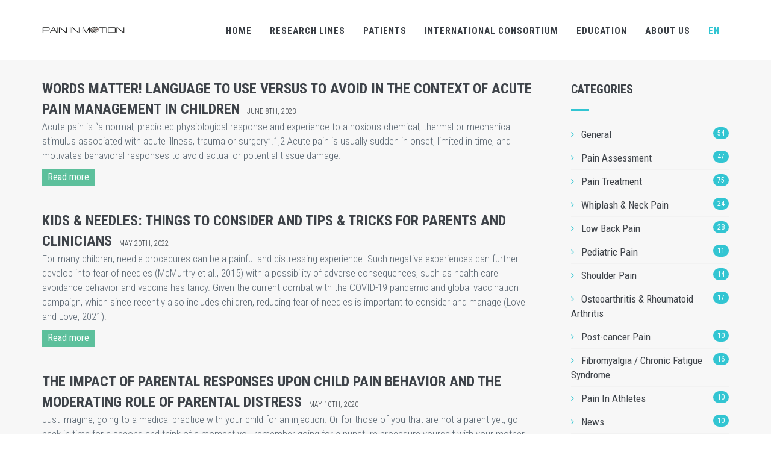

--- FILE ---
content_type: text/html; charset=UTF-8
request_url: https://paininmotion.be/blog/categories/pediatric-pain
body_size: 8287
content:
<!DOCTYPE html>
<!--[if IE 9]> <html lang="en" class="ie9"> <![endif]-->
<!--[if !IE]><!-->
<html lang="en">
    <!--<![endif]-->
    <!-- BEGIN HEAD -->

    <head>
        <meta charset="utf-8" />
        <title>Pain in Motion</title>
        <meta http-equiv="X-UA-Compatible" content="IE=edge">
        <meta content="width=device-width, initial-scale=1.0" name="viewport" />
        <meta http-equiv="Content-type" content="text/html; charset=utf-8">
        <meta content="Pain in Motion is een internationale onderzoeksgroep met focus op pijn en lichaamsbeweging" name="description" />
        <meta property="og:image" content="http://www.paininmotion.be/storage/app/media/social/og_image.jpg" />
        <meta property="og:title" content="Pain in Motion" />
        <meta property="og:type" content="website" />
        <meta content="Brandworks.be" name="author" />
        <!-- BEGIN GLOBAL MANDATORY STYLES -->
        <link href='https://fonts.googleapis.com/css?family=Roboto+Condensed:300italic,400italic,700italic,400,300,700&subset=all' rel='stylesheet' type='text/css'>
        <link href="https://paininmotion.be/themes/pain-motion/assets/plugins/socicon/socicon.css" rel="stylesheet" type="text/css" />
        <link href="https://paininmotion.be/themes/pain-motion/assets/plugins/bootstrap-social/bootstrap-social.css" rel="stylesheet" type="text/css" />
        <link href="https://paininmotion.be/themes/pain-motion/assets/plugins/font-awesome/css/font-awesome.min.css" rel="stylesheet" type="text/css" />
        <link href="https://paininmotion.be/themes/pain-motion/assets/plugins/simple-line-icons/simple-line-icons.min.css" rel="stylesheet" type="text/css" />
        <link href="https://paininmotion.be/themes/pain-motion/assets/plugins/animate/animate.min.css" rel="stylesheet" type="text/css" />
        <link href="https://paininmotion.be/themes/pain-motion/assets/plugins/bootstrap/css/bootstrap.min.css" rel="stylesheet" type="text/css" />
        <!-- END GLOBAL MANDATORY STYLES -->
        <!-- BEGIN: BASE PLUGINS  -->
        <link href="https://paininmotion.be/themes/pain-motion/assets/plugins/revo-slider/css/settings.css" rel="stylesheet" type="text/css" />
        <link href="https://paininmotion.be/themes/pain-motion/assets/plugins/revo-slider/css/layers.css" rel="stylesheet" type="text/css" />
        <link href="https://paininmotion.be/themes/pain-motion/assets/plugins/revo-slider/css/navigation.css" rel="stylesheet" type="text/css" />
        <link href="https://paininmotion.be/themes/pain-motion/assets/plugins/cubeportfolio/css/cubeportfolio.min.css" rel="stylesheet" type="text/css" />
        <link href="https://paininmotion.be/themes/pain-motion/assets/plugins/owl-carousel/owl.carousel.css" rel="stylesheet" type="text/css" />
        <link href="https://paininmotion.be/themes/pain-motion/assets/plugins/owl-carousel/owl.theme.css" rel="stylesheet" type="text/css" />
        <link href="https://paininmotion.be/themes/pain-motion/assets/plugins/owl-carousel/owl.transitions.css" rel="stylesheet" type="text/css" />
        <link href="https://paininmotion.be/themes/pain-motion/assets/plugins/fancybox/jquery.fancybox.css" rel="stylesheet" type="text/css" />
        <link href="https://paininmotion.be/themes/pain-motion/assets/plugins/slider-for-bootstrap/css/slider.css" rel="stylesheet" type="text/css" />
        <link href="https://paininmotion.be/themes/pain-motion/assets/plugins/magnific-popup/magnific-popup.css" rel="stylesheet" type="text/css" />
        <!-- END: BASE PLUGINS -->
        <!-- BEGIN THEME STYLES -->
        <link href="https://paininmotion.be/themes/pain-motion/assets/base/css/plugins.css" rel="stylesheet" type="text/css" />
        <link href="https://paininmotion.be/themes/pain-motion/assets/base/css/components.css" id="style_components" rel="stylesheet" type="text/css" />
        <link href="https://paininmotion.be/themes/pain-motion/assets/base/css/themes/default.css" rel="stylesheet" id="style_theme" type="text/css" />
        <link href="https://paininmotion.be/themes/pain-motion/assets/base/css/custom.css" rel="stylesheet" type="text/css" />
        <link href="https://paininmotion.be/themes/pain-motion/assets/brandworks/brandworks.css?v=1" rel="stylesheet" type="text/css" />
        <!-- END THEME STYLES -->
        
        <link rel="shortcut icon" href="/storage/app/media/social/favicon.ico" type="image/x-icon">
        <link rel="icon" href="/storage/app/media/social/favicon.ico" type="image/x-icon">
        
        <script>
          (function(i,s,o,g,r,a,m){i['GoogleAnalyticsObject']=r;i[r]=i[r]||function(){
          (i[r].q=i[r].q||[]).push(arguments)},i[r].l=1*new Date();a=s.createElement(o),
          m=s.getElementsByTagName(o)[0];a.async=1;a.src=g;m.parentNode.insertBefore(a,m)
          })(window,document,'script','//www.google-analytics.com/analytics.js','ga');
        
          ga('create', 'UA-62256268-15', 'auto');
          ga('send', 'pageview');
        
        </script>
    </head>

    <body class="c-layout-header-fixed c-layout-header-mobile-fixed">
        
        <!-- BEGIN: LAYOUT/HEADERS/HEADER-1 -->
        <!-- BEGIN: HEADER -->
        <header class="c-layout-header c-layout-header-4 c-layout-header-default-mobile" data-minimize-offset="80">
            <div class="c-navbar">
                <div class="container">
                    <!-- BEGIN: BRAND -->
                    <div class="c-navbar-wrapper clearfix">
                        <div class="c-brand c-pull-left">
                            <a href="/" class="c-logo">
                                <img src="https://paininmotion.be/themes/pain-motion/assets/brandworks/logo.png" width="100%" alt="Pain in Motion" class="c-desktop-logo">
                                <img src="https://paininmotion.be/themes/pain-motion/assets/brandworks/logo.png" width="100%" alt="Pain in Motion" class="c-desktop-logo-inverse">
                                <img src="https://paininmotion.be/themes/pain-motion/assets/brandworks/logo.png" width="100%" alt="Pain in Motion" class="c-mobile-logo"> 
                            </a>
                            <button class="c-hor-nav-toggler" type="button" data-target=".c-mega-menu">
                                <span class="c-line"></span>
                                <span class="c-line"></span>
                                <span class="c-line"></span>
                            </button>
                            <button class="c-topbar-toggler" type="button">
                                <i class="fa fa-ellipsis-v"></i>
                            </button>
                        </div>
                        <!-- END: BRAND -->

                        <!-- BEGIN: HOR NAV -->
                        <!-- BEGIN: LAYOUT/HEADERS/MEGA-MENU -->
                        <!-- BEGIN: MEGA MENU -->
                        <!-- Dropdown menu toggle on mobile: c-toggler class can be applied to the link arrow or link itself depending on toggle mode -->
                        <nav class="c-mega-menu c-pull-right c-mega-menu-dark c-mega-menu-dark-mobile c-fonts-uppercase c-fonts-bold">
                            <ul class="nav navbar-nav c-theme-nav">
                                        <li class="c-menu-type-classic ">
                    <a href="https://paininmotion.be" target="_self" class="c-link dropdown-toggle">
                        Home
                    </a>
                                        </li>
                                                <li class="c-menu-type-classic ">
                    <a href="https://paininmotion.be/publications" target="_self" class="c-link dropdown-toggle">
                        research lines
                    </a>
                                        </li>
                                                <li class="dropdown c-menu-type-classic ">
                    <a href="" target="_self" class="c-link dropdown-toggle" data-toggle="dropdown">
                        Patients <span class="c-arrow c-toggler"></span>
                    </a>
                                        <ul class="dropdown-menu c-menu-type-classic c-pull-left">
                                                                        <li class="dropdown-submenu">
                                <a href="https://paininmotion.be/patients/information" target="_self" class="">
                                    Information
                                </a>
                                                            </li>
                                                                                                <li class="dropdown-submenu">
                                <a href="https://paininmotion.be/patients/information-about-persistent-pain" target="_self" class="">
                                    Information about persistent pain
                                </a>
                                                            </li>
                                                                                                <li class="dropdown-submenu">
                                <a href="https://paininmotion.be/patients/information/volunteer-subscription-form" target="_self" class="">
                                    Registration form for participation in scientific research
                                </a>
                                                            </li>
                                                            </ul>
                            </li>
                                                <li class="dropdown c-menu-type-classic ">
                    <a href="#" target="_self" class="c-link dropdown-toggle" data-toggle="dropdown">
                        international consortium <span class="c-arrow c-toggler"></span>
                    </a>
                                        <ul class="dropdown-menu c-menu-type-classic c-pull-left">
                                                                        <li class="dropdown-submenu">
                                <a href="https://paininmotion.be/about-us/members" target="_self" class="">
                                    MEMBERS OF THE INTERNATIONAL RESEARCH CONSORTIUM
                                </a>
                                                            </li>
                                                                                                <li class="dropdown-submenu">
                                <a href="https://paininmotion.be/blog" target="_self" class="">
                                    Blog
                                </a>
                                                            </li>
                                                                                                <li class="dropdown-submenu">
                                <a href="https://paininmotion.be/education/pain-science-in-motion" target="_self" class="">
                                    Pain science in motion congress
                                </a>
                                                            </li>
                                                            </ul>
                            </li>
                                                <li class="dropdown c-menu-type-classic ">
                    <a href="#" target="_self" class="c-link dropdown-toggle" data-toggle="dropdown">
                        Education <span class="c-arrow c-toggler"></span>
                    </a>
                                        <ul class="dropdown-menu c-menu-type-classic c-pull-left">
                                                                        <li class="dropdown-submenu">
                                <a href="https://paininmotion.be/education/refresher-courses" target="_self" class="">
                                    Courses
                                </a>
                                                            </li>
                                                                                                <li class="dropdown-submenu">
                                <a href="https://paininmotion.be/education/handbooks-and-manuals" target="_self" class="">
                                    Handbooks and manuals
                                </a>
                                                            </li>
                                                                                                <li class="dropdown-submenu">
                                <a href="https://paininmotion.be/education/tools-for-clinical-practice" target="_self" class="">
                                    Tools for clinical practice
                                </a>
                                                            </li>
                                                                                                <li class="dropdown-submenu">
                                <a href="https://www.youtube.com/playlist?list=PLHx9lrSYOpklImXito4UTYCuri1uoLqYq" target="_blank" class="">
                                    Pain in Motion Masterclasses
                                </a>
                                                            </li>
                                                            </ul>
                            </li>
                                                <li class="dropdown c-menu-type-classic ">
                    <a href="https://paininmotion.be/about-us/members" target="_self" class="c-link dropdown-toggle" data-toggle="dropdown">
                        About us <span class="c-arrow c-toggler"></span>
                    </a>
                                        <ul class="dropdown-menu c-menu-type-classic c-pull-left">
                                                                        <li class="dropdown-submenu">
                                <a href="https://paininmotion.be/about-us/members-vub" target="_self" class="">
                                    MEMBERS OF THE PAIN IN MOTION RESEARCH GROUP AT THE VRIJE UNIVERSITEIT BRUSSEL
                                </a>
                                                            </li>
                                                                                                                                            <li class="dropdown-submenu">
                                <a href="https://paininmotion.be/about-us/phds" target="_self" class="">
                                    PhD&#039;s
                                </a>
                                                            </li>
                                                                                                <li class="dropdown-submenu">
                                <a href="https://paininmotion.be/about-us/mission" target="_self" class="">
                                    Mission
                                </a>
                                                            </li>
                                                            </ul>
                            </li>
            </ul>
                            <ul class="nav navbar-nav c-theme-nav">
                                <li class="dropdown c-menu-type-classic">
                                    <a href="#" class="c-link dropdown-toggle currentLocale">en<span class="c-arrow c-toggler"></span></a>
                                    <ul class="dropdown-menu c-menu-type-classic c-pull-right">
                                        <li class="dropdown-submenu"><a href="#" data-request="onSwitchLocale" data-request-data="locale: 'en'">English</a></li>
                                        <li class="dropdown-submenu"><a href="#" data-request="onSwitchLocale" data-request-data="locale: 'nl'">Nederlands</a></li>        
                                    </ul>
                                </li>
                            </ul>
                        </nav>
                        <!-- END: MEGA MENU -->
                        <!-- END: LAYOUT/HEADERS/MEGA-MENU -->
                        <!-- END: HOR NAV -->
                    </div>
                </div>
            </div>
        </header>
        <!-- END: HEADER -->
        <!-- END: LAYOUT/HEADERS/HEADER-1 --><!-- BEGIN: BLOG LISTING -->
            <div class="c-layout-page c-bg-grey-1">
                <div class="container" style="padding-top:30px">
                    <div class="row">
                        <div class="col-md-9">
                            
                                                            <div class="c-content-blog-post-1-list">
                                    <div class="c-content-blog-post-1" style="margin-bottom: 0">
                                        <div class="c-font-bold c-font-uppercase c-font-24">
                                             <a style="" href="https://paininmotion.be/blog/detail/words-matter-language-use-versus-avoid-context-acute-pain-management-children">​Words matter! Language to use versus to avoid in the context of acute pain management in children</a>
                                             <span class="c-font-thin c-font-14"><small>&nbsp;&nbsp;June 8th, 2023</small></span>
                                        </div>
                                        <div class="c-desc" style="margin-bottom:0"> Acute pain is “a normal, predicted physiological response and experience to a noxious chemical, thermal or mechanical stimulus associated with acute illness, trauma or surgery”.1,2 Acute pain is usually sudden in onset, limited in time, and motivates behavioral responses to avoid actual or potential tissue damage.<br />
                                             <a class="btn btn-success c-btn-square btn-xs" style="margin-top: 10px" href="https://paininmotion.be/blog/detail/words-matter-language-use-versus-avoid-context-acute-pain-management-children">Read more</a>
                                        </div>
                                    </div>
                                    <hr />
                                </div>
                                                            <div class="c-content-blog-post-1-list">
                                    <div class="c-content-blog-post-1" style="margin-bottom: 0">
                                        <div class="c-font-bold c-font-uppercase c-font-24">
                                             <a style="" href="https://paininmotion.be/blog/detail/kids-needles-things-consider-and-tips-tricks-parents-and-clinicians">Kids &amp; needles: Things to consider and tips &amp; tricks for parents and clinicians</a>
                                             <span class="c-font-thin c-font-14"><small>&nbsp;&nbsp;May 20th, 2022</small></span>
                                        </div>
                                        <div class="c-desc" style="margin-bottom:0"> For many children, needle procedures can be a painful and distressing experience. Such negative experiences can further develop into fear of needles (McMurtry et al., 2015) with a possibility of adverse consequences, such as health care avoidance behavior and vaccine hesitancy. Given the current combat with the COVID-19 pandemic and global vaccination campaign, which since recently also includes children, reducing fear of needles is important to consider and manage (Love and Love, 2021).<br />
                                             <a class="btn btn-success c-btn-square btn-xs" style="margin-top: 10px" href="https://paininmotion.be/blog/detail/kids-needles-things-consider-and-tips-tricks-parents-and-clinicians">Read more</a>
                                        </div>
                                    </div>
                                    <hr />
                                </div>
                                                            <div class="c-content-blog-post-1-list">
                                    <div class="c-content-blog-post-1" style="margin-bottom: 0">
                                        <div class="c-font-bold c-font-uppercase c-font-24">
                                             <a style="" href="https://paininmotion.be/blog/detail/impact-parental-responses-upon-child-pain-behavior-and-moderating-role-parental-distress">The impact of parental responses upon child pain behavior and the moderating role of parental distress</a>
                                             <span class="c-font-thin c-font-14"><small>&nbsp;&nbsp;May 10th, 2020</small></span>
                                        </div>
                                        <div class="c-desc" style="margin-bottom:0"> Just imagine, going to a medical practice with your child for an injection. Or for those of you that are not a parent yet, go back in time for a second and think of a moment you remember going for a puncture procedure yourself with your mother or father.<br />
                                             <a class="btn btn-success c-btn-square btn-xs" style="margin-top: 10px" href="https://paininmotion.be/blog/detail/impact-parental-responses-upon-child-pain-behavior-and-moderating-role-parental-distress">Read more</a>
                                        </div>
                                    </div>
                                    <hr />
                                </div>
                                                            <div class="c-content-blog-post-1-list">
                                    <div class="c-content-blog-post-1" style="margin-bottom: 0">
                                        <div class="c-font-bold c-font-uppercase c-font-24">
                                             <a style="" href="https://paininmotion.be/blog/detail/meet-zora-robot-distraction-children-cancer-and-chronic-immune-deficiencies">Meet ZORA! Robot distraction for children with cancer and chronic immune deficiencies.</a>
                                             <span class="c-font-thin c-font-14"><small>&nbsp;&nbsp;November 12th, 2019</small></span>
                                        </div>
                                        <div class="c-desc" style="margin-bottom:0"> Did you know ZORA already? ZORA is a humanoid robot, which means she is designed to appear human characteristics, such as movements and appearance. Humanoid robots can be programmed to work with people, and to communicate verbally and nonverbally.<br />
                                             <a class="btn btn-success c-btn-square btn-xs" style="margin-top: 10px" href="https://paininmotion.be/blog/detail/meet-zora-robot-distraction-children-cancer-and-chronic-immune-deficiencies">Read more</a>
                                        </div>
                                    </div>
                                    <hr />
                                </div>
                                                            <div class="c-content-blog-post-1-list">
                                    <div class="c-content-blog-post-1" style="margin-bottom: 0">
                                        <div class="c-font-bold c-font-uppercase c-font-24">
                                             <a style="" href="https://paininmotion.be/blog/detail/endogenous-analgesia-children-functional-abdominal-pain-disorders">Endogenous analgesia in children with functional abdominal pain disorders</a>
                                             <span class="c-font-thin c-font-14"><small>&nbsp;&nbsp;July 10th, 2019</small></span>
                                        </div>
                                        <div class="c-desc" style="margin-bottom:0"> A vlog by Prof. Roselien Pas<br />
                                             <a class="btn btn-success c-btn-square btn-xs" style="margin-top: 10px" href="https://paininmotion.be/blog/detail/endogenous-analgesia-children-functional-abdominal-pain-disorders">Read more</a>
                                        </div>
                                    </div>
                                    <hr />
                                </div>
                                                            <div class="c-content-blog-post-1-list">
                                    <div class="c-content-blog-post-1" style="margin-bottom: 0">
                                        <div class="c-font-bold c-font-uppercase c-font-24">
                                             <a style="" href="https://paininmotion.be/blog/detail/wouldnt-it-be-better-build-child-chronic-pain-it-repair-adult">‘Wouldn’t it be better to build up a child with chronic pain than it is to repair an adult?’</a>
                                             <span class="c-font-thin c-font-14"><small>&nbsp;&nbsp;September 10th, 2017</small></span>
                                        </div>
                                        <div class="c-desc" style="margin-bottom:0"> I bet you all know someone in your close environment – a friend, family member, workmate - who suffers from chronic pain. Maybe chronic pain even controls your own life from time to time? Let me reassure you, you’re not the only one.<br />
                                             <a class="btn btn-success c-btn-square btn-xs" style="margin-top: 10px" href="https://paininmotion.be/blog/detail/wouldnt-it-be-better-build-child-chronic-pain-it-repair-adult">Read more</a>
                                        </div>
                                    </div>
                                    <hr />
                                </div>
                                                            <div class="c-content-blog-post-1-list">
                                    <div class="c-content-blog-post-1" style="margin-bottom: 0">
                                        <div class="c-font-bold c-font-uppercase c-font-24">
                                             <a style="" href="https://paininmotion.be/blog/detail/my-pain-or-our-pain-importance-parental-factors-pediatric-chronic-pain">My pain or our pain? The importance of parental factors in pediatric (chronic) pain</a>
                                             <span class="c-font-thin c-font-14"><small>&nbsp;&nbsp;August 24th, 2017</small></span>
                                        </div>
                                        <div class="c-desc" style="margin-bottom:0"> Similar as in adults, children’s pain experience occurs within a complex biopsychosocial framework. However, the presence of specific factors and their relative share in contributing to the development and maintenance of pain in children are distinct from those in adults.<br />
                                             <a class="btn btn-success c-btn-square btn-xs" style="margin-top: 10px" href="https://paininmotion.be/blog/detail/my-pain-or-our-pain-importance-parental-factors-pediatric-chronic-pain">Read more</a>
                                        </div>
                                    </div>
                                    <hr />
                                </div>
                                                            <div class="c-content-blog-post-1-list">
                                    <div class="c-content-blog-post-1" style="margin-bottom: 0">
                                        <div class="c-font-bold c-font-uppercase c-font-24">
                                             <a style="" href="https://paininmotion.be/blog/detail/greatest-common-divisor-post-cancer-pediatric-and-sport-related-pain-modern-pain-neuroscience">The greatest common divisor of post-cancer, pediatric and sport-related pain: modern pain neuroscience</a>
                                             <span class="c-font-thin c-font-14"><small>&nbsp;&nbsp;May 2nd, 2017</small></span>
                                        </div>
                                        <div class="c-desc" style="margin-bottom:0"> Pain has always been a matter of interest to those involved in rehabilitation and medicine. Decades of research has led to the understanding that pain is an extensive and complex mechanism, influenced by thoughts, emotions, context, previous experiences, perceptions, etc.<br />
                                             <a class="btn btn-success c-btn-square btn-xs" style="margin-top: 10px" href="https://paininmotion.be/blog/detail/greatest-common-divisor-post-cancer-pediatric-and-sport-related-pain-modern-pain-neuroscience">Read more</a>
                                        </div>
                                    </div>
                                    <hr />
                                </div>
                                                            <div class="c-content-blog-post-1-list">
                                    <div class="c-content-blog-post-1" style="margin-bottom: 0">
                                        <div class="c-font-bold c-font-uppercase c-font-24">
                                             <a style="" href="https://paininmotion.be/blog/detail/potentiating-placebo-analgesia-clinical-practice">Potentiating placebo-analgesia in clinical practice</a>
                                             <span class="c-font-thin c-font-14"><small>&nbsp;&nbsp;January 1st, 2015</small></span>
                                        </div>
                                        <div class="c-desc" style="margin-bottom:0"> Manchikanti and colleagues (2011) make in their paper entitled ‘placebo and nocebo in interventional pain management: a friend or a foe – or simply foes?’ an argument for a revaluation of placebo effects in clinical practice. They make the claim that clinicians should not try to avoid the placebo effect, but should try to potentiate it, as this effect isn’t just unethical and mythical but must seen as a very real phenomenon, which can be understood from a vast body of both psychological and neurophysiological research.<br />
                                             <a class="btn btn-success c-btn-square btn-xs" style="margin-top: 10px" href="https://paininmotion.be/blog/detail/potentiating-placebo-analgesia-clinical-practice">Read more</a>
                                        </div>
                                    </div>
                                    <hr />
                                </div>
                                                            <div class="c-content-blog-post-1-list">
                                    <div class="c-content-blog-post-1" style="margin-bottom: 0">
                                        <div class="c-font-bold c-font-uppercase c-font-24">
                                             <a style="" href="https://paininmotion.be/blog/detail/can-we-retrain-brain-yes-we-can-evidence-pediatric-complex-regional-pain-syndrome">Can we retrain the brain? Yes we can! Evidence from pediatric complex regional pain syndrome</a>
                                             <span class="c-font-thin c-font-14"><small>&nbsp;&nbsp;January 1st, 2015</small></span>
                                        </div>
                                        <div class="c-desc" style="margin-bottom:0"> A new fascinating study from the Harvard Medical School (Boston, U.S.A.) adds to the evidence that conservative interventions can retrain the brain (ref. 1). Laura Simons and her colleagues reported marked differences in functional brain connectivity between pediatric complex regional pain syndrome patients and age-sex matched control subjects, but also normalization of such differences following in-house rehabilitation.<br />
                                             <a class="btn btn-success c-btn-square btn-xs" style="margin-top: 10px" href="https://paininmotion.be/blog/detail/can-we-retrain-brain-yes-we-can-evidence-pediatric-complex-regional-pain-syndrome">Read more</a>
                                        </div>
                                    </div>
                                    <hr />
                                </div>
                                                            <div class="c-content-blog-post-1-list">
                                    <div class="c-content-blog-post-1" style="margin-bottom: 0">
                                        <div class="c-font-bold c-font-uppercase c-font-24">
                                             <a style="" href="https://paininmotion.be/blog/detail/will-computers-replace-therapists-therapeutic-pain-neuroscience-education-e-mail">WILL COMPUTERS REPLACE THERAPISTS? THERAPEUTIC PAIN NEUROSCIENCE EDUCATION VIA E-MAIL</a>
                                             <span class="c-font-thin c-font-14"><small>&nbsp;&nbsp;January 1st, 2014</small></span>
                                        </div>
                                        <div class="c-desc" style="margin-bottom:0"> Therapeutic pain neuroscience education (TPNE) is becoming increasingly popular as (part of) the treatment of (chronic) pain and aims at altering the patient’s thoughts and beliefs about pain. Previous research has demonstrated the efficacy of TPNE in the treatment of chronic pain. TPNE is mostly given in one-on-one sessions, which has limitations, as it is time intensive, cost intensive and limited to patients in remote areas. Pain in Motion previously showed that written TPNE does little to alter pain, pain cognitions or illness perceptions in patients with fibromyalgia.<br />
                                             <a class="btn btn-success c-btn-square btn-xs" style="margin-top: 10px" href="https://paininmotion.be/blog/detail/will-computers-replace-therapists-therapeutic-pain-neuroscience-education-e-mail">Read more</a>
                                        </div>
                                    </div>
                                    <hr />
                                </div>
                                                        
                            <div class="c-pagination">
                                <ul class="pager" style="padding-right:30px;margin-bottom: 40px;">
                                    <li class="next">
                                        <a href="/blog/all">All posts &rarr;</a>
                                    </li>
                                </ul>
                            </div>
                                
                        </div>
                        <div class="col-md-3">
                            <!-- BEGIN: CONTENT/BLOG/BLOG-SIDEBAR-1 -->
                            <div class="c-content-ver-nav">
                                <div class="c-content-title-1 c-theme c-title-md">
                                    <h3 class="c-font-bold c-font-uppercase" style="margin-top:7px">Categories</h3>
                                    <div class="c-line-left c-theme-bg"></div>
                                </div>
                                <ul class="c-menu c-arrow-dot1 c-theme">
                                                                             <li>
                                            <a href="https://paininmotion.be/blog/categories/uncategorized"><span class="badge c-bg-green">54</span>General</a>
                                        </li>
                                                                             <li>
                                            <a href="https://paininmotion.be/blog/categories/pain-assessment"><span class="badge c-bg-green">47</span>Pain Assessment</a>
                                        </li>
                                                                             <li>
                                            <a href="https://paininmotion.be/blog/categories/pain-treatment"><span class="badge c-bg-green">75</span>Pain Treatment</a>
                                        </li>
                                                                             <li>
                                            <a href="https://paininmotion.be/blog/categories/whiplash-neck-pain"><span class="badge c-bg-green">24</span>Whiplash &amp; Neck Pain</a>
                                        </li>
                                                                             <li>
                                            <a href="https://paininmotion.be/blog/categories/low-back-pain"><span class="badge c-bg-green">28</span>Low Back Pain</a>
                                        </li>
                                                                             <li>
                                            <a href="https://paininmotion.be/blog/categories/pediatric-pain"><span class="badge c-bg-green">11</span>Pediatric Pain</a>
                                        </li>
                                                                             <li>
                                            <a href="https://paininmotion.be/blog/categories/shoulder-pain"><span class="badge c-bg-green">14</span>Shoulder Pain</a>
                                        </li>
                                                                             <li>
                                            <a href="https://paininmotion.be/blog/categories/osteoarthritis-rheumatoid-arthritis"><span class="badge c-bg-green">17</span>Osteoarthritis &amp; Rheumatoid Arthritis</a>
                                        </li>
                                                                             <li>
                                            <a href="https://paininmotion.be/blog/categories/post-cancer-pain"><span class="badge c-bg-green">10</span>Post-cancer Pain</a>
                                        </li>
                                                                             <li>
                                            <a href="https://paininmotion.be/blog/categories/fibromyalgia-chronic-fatigue-syndrome"><span class="badge c-bg-green">16</span>Fibromyalgia / Chronic Fatigue Syndrome</a>
                                        </li>
                                                                             <li>
                                            <a href="https://paininmotion.be/blog/categories/pain-athletes"><span class="badge c-bg-green">10</span>Pain In Athletes</a>
                                        </li>
                                                                             <li>
                                            <a href="https://paininmotion.be/blog/categories/news"><span class="badge c-bg-green">10</span>News</a>
                                        </li>
                                                                    </ul>
                            </div>
                            <br />
                            <div class="c-content-ver-nav">
                                <div class="c-content-title-1 c-theme c-title-md">
                                    <h3 class="c-font-bold c-font-uppercase" style="margin-top:7px">Dates</h3>
                                    <div class="c-line-left c-theme-bg"></div>
                                </div>
                                <ul class="c-menu c-arrow-dot1 c-theme">
                                                                            <li>
                                            <a href="/blog/year/2014">2014</a>
                                        </li>
                                                                            <li>
                                            <a href="/blog/year/2015">2015</a>
                                        </li>
                                                                            <li>
                                            <a href="/blog/year/2016">2016</a>
                                        </li>
                                                                            <li>
                                            <a href="/blog/year/2017">2017</a>
                                        </li>
                                                                            <li>
                                            <a href="/blog/year/2018">2018</a>
                                        </li>
                                                                            <li>
                                            <a href="/blog/year/2019">2019</a>
                                        </li>
                                                                            <li>
                                            <a href="/blog/year/2020">2020</a>
                                        </li>
                                                                            <li>
                                            <a href="/blog/year/2021">2021</a>
                                        </li>
                                                                            <li>
                                            <a href="/blog/year/2022">2022</a>
                                        </li>
                                                                            <li>
                                            <a href="/blog/year/2023">2023</a>
                                        </li>
                                                                            <li>
                                            <a href="/blog/year/2024">2024</a>
                                        </li>
                                                                            <li>
                                            <a href="/blog/year/2025">2025</a>
                                        </li>
                                                                            <li>
                                            <a href="/blog/year/2026">2026</a>
                                        </li>
                                                                    </ul>
                            </div>
                            <br /><br />
                            <!-- END: CONTENT/BLOG/BLOG-SIDEBAR-1 -->
                        </div>
                    </div>
                </div>
            </div>
            <!-- END: BLOG LISTING  --><!-- BEGIN: LAYOUT/FOOTERS/FOOTER-6 -->
        <a name="footer"></a>
        <footer class="c-layout-footer c-layout-footer-6 c-bg-grey-1">
            <div class="c-postfooter c-bg-dark-2">
                <div class="container">
                    <div class="row">
                        <div class="col-md-4 col-sm-12 c-col">
                            <p class="c-copyright c-font-grey" style="line-height:130%">2016 &copy; Pain in Motion. 
                                <span class="c-font-grey-3" >All Rights Reserved. <br />Designed with love by <a href="http://www.brandworks.be" target="_blank" style="color:white">Brandworks</a>.</span>
                            </p>
                        </div>
                        <div class="col-md-4 col-sm-12 c-col" style="text-align:center">
                            <div class="socicon">
                                <small>
                                    <a href="https://www.facebook.com/PainInMotion/" target="_blank" class="socicon-btn socicon-solid c-font-white c-theme-on-hover socicon-facebook"></a>
                                    <a href="https://twitter.com/PaininMotion" target="_blank" class="socicon-btn socicon-solid c-font-white c-theme-on-hover socicon-twitter"></a>
                                    <a href="https://www.linkedin.com/groups/6534975/profile" target="_blank" class="socicon-btn socicon-solid c-font-white c-theme-on-hover socicon-linkedin"></a>
                                    <a href="https://www.youtube.com/channel/UCEOKe5mi2mp5SKOViK5qUhA" target="_blank" class="socicon-btn socicon-solid c-font-white c-theme-on-hover socicon-youtube"></a>
                                    <a href="https://www.instagram.com/paininmotion/" class="socicon-btn socicon-solid c-font-white c-theme-on-hover socicon-instagram"></a>
                                </small>
                            </div>
                        </div>
                        <div class="col-md-4 col-sm-12 c-col">
                            <p class="c-copyright c-font-grey" style="text-align:right; line-height: 130%">
                                <span class="c-font-grey-3"><a href="/legacy" style="color:white">History of the Pain in Motion website</a>. </span>
                            </p>
                        </div>
                    </div>
                </div>
            </div>
        </footer>
        <!-- END: LAYOUT/FOOTERS/FOOTER-6 -->

        <!-- BEGIN: LAYOUT/FOOTERS/GO2TOP -->
        <div class="c-layout-go2top">
            <i class="icon-arrow-up"></i>
        </div>
        <!-- END: LAYOUT/FOOTERS/GO2TOP -->
        <!-- BEGIN: LAYOUT/BASE/BOTTOM -->
        <!-- BEGIN: CORE PLUGINS -->
        <!--[if lt IE 9]>
	<script src="../assets/global/plugins/excanvas.min.js"></script> 
	<![endif]-->
        <script src="https://paininmotion.be/themes/pain-motion/assets/plugins/jquery.min.js" type="text/javascript"></script>
        <script src="https://paininmotion.be/themes/pain-motion/assets/plugins/jquery-migrate.min.js" type="text/javascript"></script>
        <script src="https://paininmotion.be/themes/pain-motion/assets/plugins/bootstrap/js/bootstrap.min.js" type="text/javascript"></script>
        <script src="https://paininmotion.be/themes/pain-motion/assets/plugins/jquery.easing.min.js" type="text/javascript"></script>
        <script src="https://paininmotion.be/themes/pain-motion/assets/plugins/reveal-animate/wow.js" type="text/javascript"></script>
        <script src="https://paininmotion.be/themes/pain-motion/assets/base/js/scripts/reveal-animate/reveal-animate.js" type="text/javascript"></script>
        
        <script src="/modules/system/assets/js/framework.js"></script>
        
        <!-- END: CORE PLUGINS -->
        <!-- BEGIN: LAYOUT PLUGINS -->
        <script src="https://paininmotion.be/themes/pain-motion/assets/plugins/revo-slider/js/jquery.themepunch.tools.min.js" type="text/javascript"></script>
        <script src="https://paininmotion.be/themes/pain-motion/assets/plugins/revo-slider/js/jquery.themepunch.revolution.min.js" type="text/javascript"></script>
        <script src="https://paininmotion.be/themes/pain-motion/assets/plugins/revo-slider/js/extensions/revolution.extension.slideanims.min.js" type="text/javascript"></script>
        <script src="https://paininmotion.be/themes/pain-motion/assets/plugins/revo-slider/js/extensions/revolution.extension.layeranimation.min.js" type="text/javascript"></script>
        <script src="https://paininmotion.be/themes/pain-motion/assets/plugins/revo-slider/js/extensions/revolution.extension.navigation.min.js" type="text/javascript"></script>
        <script src="https://paininmotion.be/themes/pain-motion/assets/plugins/revo-slider/js/extensions/revolution.extension.video.min.js" type="text/javascript"></script>
        <script src="https://paininmotion.be/themes/pain-motion/assets/plugins/cubeportfolio/js/jquery.cubeportfolio.min.js" type="text/javascript"></script>
        <script src="https://paininmotion.be/themes/pain-motion/assets/plugins/owl-carousel/owl.carousel.min.js" type="text/javascript"></script>
        <script src="https://paininmotion.be/themes/pain-motion/assets/plugins/counterup/jquery.waypoints.min.js" type="text/javascript"></script>
        <script src="https://paininmotion.be/themes/pain-motion/assets/plugins/counterup/jquery.counterup.min.js" type="text/javascript"></script>
        <script src="https://paininmotion.be/themes/pain-motion/assets/plugins/fancybox/jquery.fancybox.pack.js" type="text/javascript"></script>
        <script src="https://paininmotion.be/themes/pain-motion/assets/plugins/slider-for-bootstrap/js/bootstrap-slider.js" type="text/javascript"></script>
        <script src="https://paininmotion.be/themes/pain-motion/assets/plugins/magnific-popup/jquery.magnific-popup.min.js" type="text/javascript"></script>
        <!-- END: LAYOUT PLUGINS -->
        <!-- BEGIN: THEME SCRIPTS -->
        <script src="https://paininmotion.be/themes/pain-motion/assets/base/js/components.js" type="text/javascript"></script>
        <script src="https://paininmotion.be/themes/pain-motion/assets/base/js/components-shop.js" type="text/javascript"></script>
        <script src="https://paininmotion.be/themes/pain-motion/assets/base/js/app.js" type="text/javascript"></script>
        <script src="https://paininmotion.be/themes/pain-motion/assets/brandworks/jquery.plugin.js" type="text/javascript"></script>
        <script src="https://paininmotion.be/themes/pain-motion/assets/brandworks/countdown.js" type="text/javascript"></script>
        <script>
            var datadate = $("#countdown").data('date');
            var countdownTill = new Date(datadate*1000);
            $('#countdown').countdown({until:countdownTill, compact: true, description: ''});
        </script>
        
        <script>
            $(document).ready(function()
            {
                App.init(); // init core    
            });
        </script>
        <script>
            $(document).ready(function()
            {
                $('.mp-gallery').magnificPopup({
                    type: 'image',
                    gallery:{enabled:true},
                });
            });
        </script>
        <!-- END: THEME SCRIPTS -->
        <!-- BEGIN: PAGE SCRIPTS -->
        <script>
            $(document).ready(function()
            {
                var slider = $('.c-layout-revo-slider .tp-banner');
                var cont = $('.c-layout-revo-slider .tp-banner-container');
                var height = (App.getViewPort().width < App.getBreakpoint('md') ? 1024 : 620);
                var api = slider.show().revolution(
                {
                    sliderType: "standard",
                    sliderLayout: "fullscreen",
                    responsiveLevels: [2048, 1024, 778, 480],
                    gridwidth: [1170, 1024, 778, 480],
                    gridheight: [868, 768, 960, 720],
                    delay: 15000,
                    minHeight: height,
                    autoHeight: 'off',
                    touchenabled: "on",
                    navigation:
                    {
                        keyboardNavigation: "off",
                        keyboard_direction: "horizontal",
                        mouseScrollNavigation: "off",
                        onHoverStop: "on",
                        arrows:
                        {
                            style: "circle",
                            enable: true,
                            hide_onmobile: false,
                            hide_onleave: false,
                            tmp: '',
                            left:
                            {
                                h_align: "left",
                                v_align: "center",
                                h_offset: 30,
                                v_offset: 0
                            },
                            right:
                            {
                                h_align: "right",
                                v_align: "center",
                                h_offset: 30,
                                v_offset: 0
                            }
                        }
                    },
                    shadow: 0,
                    spinner: "spinner2",
                    disableProgressBar: "on",
                    fullScreenOffsetContainer: '.tp-banner-container',
                    hideThumbsOnMobile: "on",
                    hideNavDelayOnMobile: 1500,
                    hideBulletsOnMobile: "on",
                    hideArrowsOnMobile: "on",
                    hideThumbsUnderResolution: 0,
                    videoJsPath: "rs-plugin/videojs/",
                });
            }); //ready
        </script>
        <!-- END: PAGE SCRIPTS -->
        <!-- END: LAYOUT/BASE/BOTTOM -->
    </body>

</html>

--- FILE ---
content_type: text/css
request_url: https://paininmotion.be/themes/pain-motion/assets/brandworks/brandworks.css?v=1
body_size: 562
content:
div.tp-banner-container.c-theme, div.tp-fullwidth-forcer {
	height: 350px !important;
}

div.tp-mask-wrap {
	margin-top: -170px !important;
}

.card{
    background-color: white !important;
    padding: 20px !important;
}

.c-brand{
    width:12% !important;
}

@media (max-width: 1440px) {
    div.tp-mask-wrap {
    	margin-top: -120px !important;
    }
}

.c-logo img {
	max-width: 350px !important;
	margin-top: -5px;
}

.c-layout-footer-6 {
	padding-top: 0;
}

.c-content-media-1 .c-title {
	font-size: 26px;
	line-height: 30px;
}

.tparrows {
    display: none !important;
}

.c-content-blog-post-1-list .c-content-blog-post-1 .c-font-bold.c-font-uppercase.c-font-24 {
    color:#3f444a;
}

.c-desc img {
    max-width: 100% !important;
}

@media (min-width: 992px) {
	.currentLocale {
		color: #32c5d2 !important;
	}
	
	.c-layout-header .c-brand {
        margin: 48px 0 37px 0;
    }
    
    .c-page-on-scroll.c-layout-header-fixed .c-layout-header .c-brand{
        transition: margin 0.2s;
        margin: 32px 0 19px 0;
    }
    
    .c-layout-header.c-layout-header-4 .c-navbar{
        background: white;
    }
}

@media (max-width: 992px) {
    .c-brand {
        width: auto !important;
    }
}

@media (max-width: 1170px) {
	.c-brand.c-pull-left a img {
		max-width: 240px !important;
		margin-top: -2px;
	}
}

@media (max-width: 767px) {
    .tp-banner.rev_slider ul .tp-caption h3{
        /*display:none !important;*/
        font-size: 22px !important;
        margin-top: -55px !important;
    }
    .tp-banner.rev_slider ul .tp-caption h4{
        /*display:none !important;*/
        font-size: 10px !important;
    }
    .forcefullwidth_wrapper_tp_banner {
        height: 100px !important;
    }
    
    footer p {
        text-align: center !important;
    }
    
    div.forcefullwidth_wrapper_tp_banner {
        display: none;
    }
}

--- FILE ---
content_type: text/plain
request_url: https://www.google-analytics.com/j/collect?v=1&_v=j102&a=2014427896&t=pageview&_s=1&dl=https%3A%2F%2Fpaininmotion.be%2Fblog%2Fcategories%2Fpediatric-pain&ul=en-us%40posix&dt=Pain%20in%20Motion&sr=1280x720&vp=1280x720&_u=IEBAAEABAAAAACAAI~&jid=1845286602&gjid=1511594143&cid=2094387480.1768790047&tid=UA-62256268-15&_gid=2017777772.1768790047&_r=1&_slc=1&z=2079401477
body_size: -451
content:
2,cG-SN6YXJ2VN0